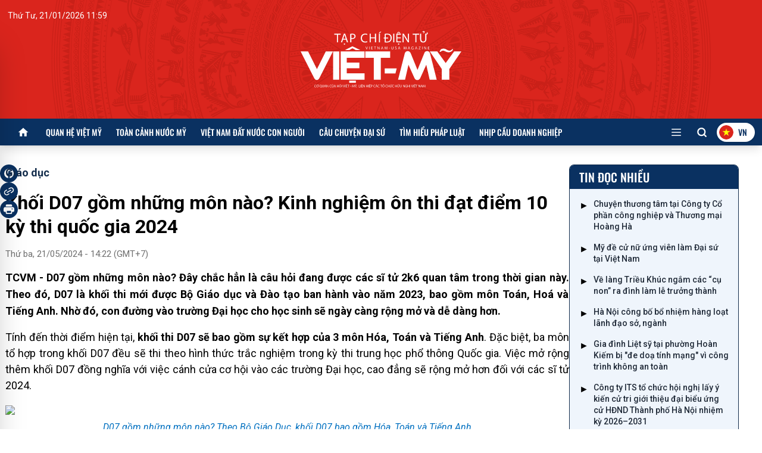

--- FILE ---
content_type: text/html; charset=utf-8
request_url: https://vietmy.net.vn/viet-nam-dat-nuoc-con-nguoi/giao-duc/khoi-d07-gom-nhung-mon-nao-kinh-nghiem-on-thi-dat-diem-10-ky-thi-quoc-gia-2024-495121.html
body_size: 42264
content:
<!DOCTYPE html>
<html lang="vi">
  <head>
<title>Khối D07 gồm những môn nào? Kinh nghiệm ôn thi đạt điểm 10 kỳ thi quốc gia 2024</title>
<meta charset="utf-8">
<meta name="viewport" content="width=device-width, initial-scale=1.0">
  <meta name="robots" content="index, follow">
  <meta name="googlebot" content="index, follow, archive, snippet">
  <meta name="Googlebot-News" content="index, follow, archive, snippet">
<meta name="copyright" content="Copyright (c) by Tạp chí Việt Mỹ">
<meta name="author" content="Tạp chí Việt Mỹ">
<meta name="description" content="TCVM - D07 gồm những môn nào? Đây chắc hẳn là câu hỏi đang được các sĩ tử 2k6 quan tâm trong thời gian này. Theo đó, D07 là khối thi mới được Bộ Giáo dục và Đào tạo ban hành vào năm 2023, bao gồm môn Toán, Hoá và Tiếng Anh. Nhờ đó, con đường vào trường Đại học cho học sinh sẽ ngày càng rộng mở và dễ dàng hơn.">
<meta name="keywords" content="">
<meta name="news_keywords" content="">
<link rel="canonical" href="https://vietmy.net.vn/viet-nam-dat-nuoc-con-nguoi/giao-duc/khoi-d07-gom-nhung-mon-nao-kinh-nghiem-on-thi-dat-diem-10-ky-thi-quoc-gia-2024-495121.html">
<link rel="icon" href="/images/icon/favicon.ico" type="image/ico" sizes="16x16">

<meta property="og:title" content="Khối D07 gồm những môn nào? Kinh nghiệm ôn thi đạt điểm 10 kỳ thi quốc gia 2024">
<meta property="og:description" content="TCVM - D07 gồm những môn nào? Đây chắc hẳn là câu hỏi đang được các sĩ tử 2k6 quan tâm trong thời gian này. Theo đó, D07 là khối thi mới được Bộ Giáo dục và Đào tạo ban hành vào năm 2023, bao gồm môn Toán, Hoá và Tiếng Anh. Nhờ đó, con đường vào trường Đại học cho học sinh sẽ ngày càng rộng mở và dễ dàng hơn.">
<meta property="og:image" content="/images/logo-seo.png">
<meta property="og:image:secure_url" content="/images/logo-seo.png">
<meta property="og:type" content="article">
<meta property="og:url" content="https://vietmy.net.vn/viet-nam-dat-nuoc-con-nguoi/giao-duc/khoi-d07-gom-nhung-mon-nao-kinh-nghiem-on-thi-dat-diem-10-ky-thi-quoc-gia-2024-495121.html">
<meta property="og:site_name" content="Tạp chí Việt Mỹ">
<meta property="og:image:width" content="1200">
<meta property="og:image:height" content="630">
<meta property="og:image:alt" content="Khối D07 gồm những môn nào? Kinh nghiệm ôn thi đạt điểm 10 kỳ thi quốc gia 2024">
<meta name="image" content="/images/logo-seo.png">
<meta itemprop="image" content="/images/logo-seo.png">

<meta name="twitter:card" content="summary_large_image">
<meta name="twitter:title" content="Khối D07 gồm những môn nào? Kinh nghiệm ôn thi đạt điểm 10 kỳ thi quốc gia 2024">
<meta name="twitter:description" content="TCVM - D07 gồm những môn nào? Đây chắc hẳn là câu hỏi đang được các sĩ tử 2k6 quan tâm trong thời gian này. Theo đó, D07 là khối thi mới được Bộ Giáo dục và Đào tạo ban hành vào năm 2023, bao gồm môn Toán, Hoá và Tiếng Anh. Nhờ đó, con đường vào trường Đại học cho học sinh sẽ ngày càng rộng mở và dễ dàng hơn.">
<meta name="twitter:image" content="/images/logo-seo.png">


<meta name="csrf-token" content="mS5q5bCO-JGuiWlNkXexrInQ6cKIkdTS0Ujc">

    <link rel="stylesheet" type="text/css" href="/css/app.css?id=54987976f4c4945c92ab856ed5ce7e25">
 <link rel="stylesheet" href="/css/comment.css">
  <link rel="stylesheet" href="/css/editor.css?id=ff56fa95ec9f6ad880bfb9eb37919e2c"/>
  <script src="/js/hls.min.js?id=5678"></script>
    <script async src="https://www.googletagmanager.com/gtag/js?id=G-31Y4W77860"></script>
    <script type="text/javascript">
      window.dataLayer = window.dataLayer || [];
      function gtag() {
        dataLayer.push(arguments);
      }
      gtag('js', new Date());
      gtag('config', 'G-31Y4W77860');
    </script>
  </head>
  <body>

<div class="relative w-full bg-[url(/images/bg-header.svg)] bg-no-repeat bg-center bg-cover">
  <div>
    <div class="container-1 mx-auto h-[90px] sm:h-[199px] md:h-[199px] lg:h-[199px]">
      <div class="relative flex w-full h-full justify-center items-center">
        <p class="text-white text-sm absolute top-4 left-0">Thứ Tư, 21/01/2026 11:59</p>
        <a href="/" class="block">
          <img src="/images/logo.svg"
           alt="Tạp chí Việt Mỹ"
           class="w-[270px] h-auto"/>
        </a>
      </div>
    </div>
  </div>
</div>
<nav class="shadow-lg bg-[#0A3161] h-[45px] sticky z-50 top-0 left-0">
  <div class="container-1 mx-auto">
    <div class="flex items-center justify-between">
      <ul class="flex items-center h-full text-white uppercase oswald font-medium text-[14px] leading-[21px]">
        <li class="h-full">
          <a href="/"
               class="flex items-center h-[45px] px-4 hover:bg-white hover:text-[#0A3161] transition-colors duration-300 group "
               title="Trang chủ">
            <svg class="w-5 h-5" fill="currentColor"  viewBox="0 0 24 24">
              <path d="M10 20v-6h4v6h5v-8h3L12 3 2 12h3v8z"/>
            </svg>
          </a>
        </li>
            <li class="relative group">
              <a title="Quan hệ Việt Mỹ" href="/quan-he-viet-my" class="block px-3 py-3 item hover:bg-white hover:text-primary  text-white">Quan hệ Việt Mỹ</a>
                <ul class="absolute top-full left-0 shadow-3xl w-max bg-gray-200 hidden group-hover:block min-w-full">
                    <li class=" border-b border-gray-100  relative group">
                      <a title="Đối tác toàn diện" href="/quan-he-viet-my/doi-tac-toan-dien" class="text-primary text-sm block px-4 py-3 hover:text-primary hover:bg-white/50">Đối tác toàn diện</a>
                    </li>
                    <li class=" relative group">
                      <a title="Nhịp cầu Việt Mỹ" href="/quan-he-viet-my/nhip-cau-viet-my" class="text-primary text-sm block px-4 py-3 hover:text-primary hover:bg-white/50">Nhịp cầu Việt Mỹ</a>
                    </li>
                </ul>
            </li>
            <li class="relative group">
              <a title="Toàn cảnh nước Mỹ" href="/toan-canh-nuoc-my" class="block px-3 py-3 item hover:bg-white hover:text-primary  text-white">Toàn cảnh nước Mỹ</a>
            </li>
            <li class="relative group">
              <a title="Việt Nam đất nước con người" href="/viet-nam-dat-nuoc-con-nguoi" class="block px-3 py-3 item hover:bg-white hover:text-primary  text-white">Việt Nam đất nước con người</a>
                <ul class="absolute top-full left-0 shadow-3xl w-max bg-gray-200 hidden group-hover:block min-w-full">
                    <li class=" border-b border-gray-100  relative group">
                      <a title="Văn hóa" href="/viet-nam-dat-nuoc-con-nguoi/van-hoa" class="text-primary text-sm block px-4 py-3 hover:text-primary hover:bg-white/50">Văn hóa</a>
                    </li>
                    <li class=" border-b border-gray-100  relative group">
                      <a title="Giáo dục" href="/viet-nam-dat-nuoc-con-nguoi/giao-duc" class="text-primary text-sm block px-4 py-3 hover:text-primary hover:bg-white/50">Giáo dục</a>
                    </li>
                    <li class=" border-b border-gray-100  relative group">
                      <a title="Du lịch" href="/viet-nam-dat-nuoc-con-nguoi/du-lich" class="text-primary text-sm block px-4 py-3 hover:text-primary hover:bg-white/50">Du lịch</a>
                    </li>
                    <li class=" border-b border-gray-100  relative group">
                      <a title="Khoa học công nghệ" href="/viet-nam-dat-nuoc-con-nguoi/khoa-hoc-cong-nghe" class="text-primary text-sm block px-4 py-3 hover:text-primary hover:bg-white/50">Khoa học công nghệ</a>
                    </li>
                    <li class=" relative group">
                      <a title="Media" href="/video" class="text-primary text-sm block px-4 py-3 hover:text-primary hover:bg-white/50">Media</a>
                    </li>
                </ul>
            </li>
            <li class="relative group">
              <a title="Câu chuyện Đại sứ" href="/cau-chuyen-dai-su" class="block px-3 py-3 item hover:bg-white hover:text-primary  text-white">Câu chuyện Đại sứ</a>
            </li>
            <li class="relative group">
              <a title="Tìm hiểu pháp luật" href="/tim-hieu-phap-luat" class="block px-3 py-3 item hover:bg-white hover:text-primary  text-white">Tìm hiểu pháp luật</a>
            </li>
            <li class="relative group">
              <a title="Nhịp cầu doanh nghiệp" href="/nhip-cau-doanh-nghiep" class="block px-3 py-3 item hover:bg-white hover:text-primary  text-white">Nhịp cầu doanh nghiệp</a>
            </li>
      </ul>
      <div class="flex items-center">
        <div class="flex items-center px-2 cursor-pointer menu-icon">
          <span class="">
            <svg xmlns="http://www.w3.org/2000/svg" class="w-5 h-5" viewBox="0 0 20 20">
              <title>Bars-3 SVG Icon</title><path fill="#fff" fill-rule="evenodd" d="M2 4.75A.75.75 0 0 1 2.75 4h14.5a.75.75 0 0 1 0 1.5H2.75A.75.75 0 0 1 2 4.75ZM2 10a.75.75 0 0 1 .75-.75h14.5a.75.75 0 0 1 0 1.5H2.75A.75.75 0 0 1 2 10Zm0 5.25a.75.75 0 0 1 .75-.75h14.5a.75.75 0 0 1 0 1.5H2.75a.75.75 0 0 1-.75-.75Z" clip-rule="evenodd"/></svg>
          </span>
        </div>
        <div class="">
          <label for="for-search" class="cursor-pointer h-[45px] leading-9 px-4 flex items-center relative group ">
            <svg viewBox="0 0 24 24" fill="none" stroke-linecap="round" stroke-linejoin="round" class="w-[18px] h-[18px] stroke-white
            stroke-[3px]">
              <circle cx="11" cy="11" r="8"></circle>
              <line x1="21" y1="21" x2="16.65" y2="16.65"></line>
            </svg>
            <input type="checkbox" name="" id="for-search" class="hidden">
            <span class="h-0 overflow-hidden absolute top-full right-0 form-search transform duration-300">
              <form action="/tim-kiem" class="relative w-[200px]">
                <input
                    type="text"
                    name="q"
                    id="input-search"
                    class="w-full text-quicksand text-[13px] pl-2 pr-8 outline-none bg-[#fff] text-black"
                    placeholder=" Tìm kiếm "/>
                <button type="submit" class="absolute top-1/2 right-2 transform -translate-y-1/2">
                  <svg viewBox="0 0 24 24" fill="none" stroke-linecap="round" stroke-linejoin="round" class="w-[18px] h-[18px] stroke-[#122C4B]
            stroke-[3px]">
                    <circle cx="11" cy="11" r="8"></circle>
                    <line x1="21" y1="21" x2="16.65" y2="16.65"></line>
                  </svg>
                </button>
              </form>
            </span>
          </label>
        </div>
          <a href="https://en.vietmy.net.vn" id="languageToggle" class="flex items-center bg-white rounded-full pr-3 pl-1 py-1 shadow cursor-pointer hover:bg-gray-100 transition-colors duration-300 w-16">
            <img id="languageFlag" src="/images/Vn@2x.png" alt="Language Flag" class="w-6 h-6 rounded-full object-cover mr-2 flex-shrink-0"/>
            <span id="languageCode" class="text-[#0A3161] text-sm font-medium oswald w-6 text-center">VN</span>
          </a>

      </div>
    </div>
  </div>
</nav>

<div class="fixed top-0 left-0 w-screen h-screen bg-[rgba(0,0,0,.5)] z-[299] overlay-menu menu-icon hidden"></div>
<div class="fixed top-0 z-[300] left-0 w-[300px] h-screen bg-[#f7f7f7] transform -translate-x-full duration-300 bonus-list-menu">
  <div class="relative h-full z-30">
    <div class="h-[45px] px-4 flex justify-between items-center bg-primary">
      <p class="text-base font-semibold text-white">
 Tất cả chuyên mục </p>
        <span class="menu-icon cursor-pointer">
          <svg xmlns="http://www.w3.org/2000/svg" viewbox="0 -960 960 960" class="w-7 h-auto fill-white"><path d="M480-424 284-228q-11 11-28 11t-28-11q-11-11-11-28t11-28l196-196-196-196q-11-11-11-28t11-28q11-11 28-11t28 11l196 196 196-196q11-11 28-11t28 11q11 11 11 28t-11 28L536-480l196 196q11 11 11 28t-11
					28q-11 11-28 11t-28-11L480-424Z"/>
          </svg>
        </span>
      </div>
      <ul class="p-4 overflow-y-auto h-full scrollbar-hide shadow-2xl pb-12">
            <li class="relative px-2">
              <div class="pb-2 mb-2">
                <h3 title="Quan hệ Việt Mỹ">
                  <a href="/quan-he-viet-my" class="text-sm block font-bold hover:text-primary">Quan hệ Việt Mỹ</a>
                </h3>
                  <ul class="list-disc text-base pt-2 px-4">
                      <li>
                        <a href="/quan-he-viet-my/doi-tac-toan-dien" class="text-sm block mb-1 pb-1 font-medium text-[#333] hover:text-primary" title="Đối tác toàn diện">Đối tác toàn diện</a>
                      </li>
                      <li>
                        <a href="/quan-he-viet-my/nhip-cau-viet-my" class="text-sm block mb-1 pb-1 font-medium text-[#333] hover:text-primary" title="Nhịp cầu Việt Mỹ">Nhịp cầu Việt Mỹ</a>
                      </li>
                  </ul>
              </div>
            </li>
            <li class="relative px-2">
              <div class="pb-2 mb-2">
                <h3 title="Toàn cảnh nước Mỹ">
                  <a href="/toan-canh-nuoc-my" class="text-sm block font-bold hover:text-primary">Toàn cảnh nước Mỹ</a>
                </h3>
              </div>
            </li>
            <li class="relative px-2">
              <div class="pb-2 mb-2">
                <h3 title="Việt Nam đất nước con người">
                  <a href="/viet-nam-dat-nuoc-con-nguoi" class="text-sm block font-bold hover:text-primary">Việt Nam đất nước con người</a>
                </h3>
                  <ul class="list-disc text-base pt-2 px-4">
                      <li>
                        <a href="/viet-nam-dat-nuoc-con-nguoi/van-hoa" class="text-sm block mb-1 pb-1 font-medium text-[#333] hover:text-primary" title="Văn hóa">Văn hóa</a>
                      </li>
                      <li>
                        <a href="/viet-nam-dat-nuoc-con-nguoi/giao-duc" class="text-sm block mb-1 pb-1 font-medium text-[#333] hover:text-primary" title="Giáo dục">Giáo dục</a>
                      </li>
                      <li>
                        <a href="/viet-nam-dat-nuoc-con-nguoi/du-lich" class="text-sm block mb-1 pb-1 font-medium text-[#333] hover:text-primary" title="Du lịch">Du lịch</a>
                      </li>
                      <li>
                        <a href="/viet-nam-dat-nuoc-con-nguoi/khoa-hoc-cong-nghe" class="text-sm block mb-1 pb-1 font-medium text-[#333] hover:text-primary" title="Khoa học công nghệ">Khoa học công nghệ</a>
                      </li>
                      <li>
                        <a href="/video" class="text-sm block mb-1 pb-1 font-medium text-[#333] hover:text-primary" title="Media">Media</a>
                      </li>
                  </ul>
              </div>
            </li>
            <li class="relative px-2">
              <div class="pb-2 mb-2">
                <h3 title="Câu chuyện Đại sứ">
                  <a href="/cau-chuyen-dai-su" class="text-sm block font-bold hover:text-primary">Câu chuyện Đại sứ</a>
                </h3>
              </div>
            </li>
            <li class="relative px-2">
              <div class="pb-2 mb-2">
                <h3 title="Tìm hiểu pháp luật">
                  <a href="/tim-hieu-phap-luat" class="text-sm block font-bold hover:text-primary">Tìm hiểu pháp luật</a>
                </h3>
              </div>
            </li>
            <li class="relative px-2">
              <div class="pb-2 mb-2">
                <h3 title="Nhịp cầu doanh nghiệp">
                  <a href="/nhip-cau-doanh-nghiep" class="text-sm block font-bold hover:text-primary">Nhịp cầu doanh nghiệp</a>
                </h3>
              </div>
            </li>
      </ul>
    </div>
  </div>

    <main class="py-4">
  <section class="container mx-auto pt-4 relative">
    

    
    <div class="flex gap-8 relative">
      <div class="w-3/4 flex-shrink-0">
        <div class="float-left -ml-[50px] sticky top-[70px] left-0">
<div class="sticky top-16 -left-[50px] w-[30px] flex flex-col gap-2 self-start z-10">
   <!-- Facebook -->
  <a href="javascript:void(0)" rel="facebook" data-href="https://vietmy.net.vn/viet-nam-dat-nuoc-con-nguoi/giao-duc/khoi-d07-gom-nhung-mon-nao-kinh-nghiem-on-thi-dat-diem-10-ky-thi-quoc-gia-2024-495121.html"
     class="sendsocial w-[30px] mr-2 flex-shrink-0" title="Facebook" aria-label="facebook">
    <img src="/images/icon/icon-facebook.svg?id=f9471a55f44d3f5e6374f42ee23df9b1" class="w-[35px] h-auto" alt="Facebook">
  </a>

  <!-- Zalo -->
  

  <a href="javascript:void(0)" class="sendclipboard block relative" data-href="https://vietmy.net.vn/viet-nam-dat-nuoc-con-nguoi/giao-duc/khoi-d07-gom-nhung-mon-nao-kinh-nghiem-on-thi-dat-diem-10-ky-thi-quoc-gia-2024-495121.html">
    <img src="/images/icon/icon-link.svg?id=52f4b4fd8fabe5c422bbf1a936828445" alt="Link Icon" class="w-full h-auto">
    <span class="hidden copied px-2 py-1 rounded border-2 border-gray-200 w-auto whitespace-nowrap absolute top-1/2 transform -translate-y-1/2 left-[50px] text-sm bg-white z-50">Đã copy!</span>
  </a>

  

    
    <div class= "block cursor-pointer" onclick="printExternal(`/print/khoi-d07-gom-nhung-mon-nao-kinh-nghiem-on-thi-dat-diem-10-ky-thi-quoc-gia-2024-445EE9068.html`)">
      <img src="/images/icon/icon-print.svg?id=25757fb4d0a2102176454f4f1e0c38a4" alt="Print Icon" class="w-full h-auto">
    </div>
</div>

<script>
  window.printExternal = (url) => {
    let printWindow = window.open(url, 'Print', 'left=200, top=200, width=950, height=500, toolbar=0, resizable=0');
  }
</script>        </div>
<div class="mb-4 font-semibold flex flex-wrap items-center w-full relative">
	<h1 class="text-lg text-primary"><a href="/viet-nam-dat-nuoc-con-nguoi/giao-duc" title="Giáo dục">Giáo dục</a></h1>
</div>
        <h3 class="text-[32px] leading-[40px] font-bold mb-4 roboto">Khối D07 gồm những môn nào? Kinh nghiệm ôn thi đạt điểm 10 kỳ thi quốc gia 2024</h3>
        <div class="flex justify-between items-center mb-4">
          <p class="text-[15px] leading-[20px] text-[#707070]">
            Thứ ba, 21/05/2024 - 14:22 (GMT+7)
					</p>
        </div>
        <p class="text-lg text-justify font-semibold mb-4">TCVM - D07 gồm những môn nào? Đây chắc hẳn là câu hỏi đang được các sĩ tử 2k6 quan tâm trong thời gian này. Theo đó, D07 là khối thi mới được Bộ Giáo dục và Đào tạo ban hành vào năm 2023, bao gồm môn Toán, Hoá và Tiếng Anh. Nhờ đó, con đường vào trường Đại học cho học sinh sẽ ngày càng rộng mở và dễ dàng hơn.</p>

				<div id="editor-detail" class="mb-4">
					<p>Tính đến thời điểm hiện tại, <strong>khối thi D07 sẽ bao gồm sự kết hợp của 3 môn Hóa, Toán và Tiếng Anh</strong>. Đặc biệt, ba môn tổ hợp trong khối D07 đều sẽ thi theo hình thức trắc nghiệm trong kỳ thi trung học phổ thông Quốc gia. Việc mở rộng thêm khối D07 đồng nghĩa với việc cánh cửa cơ hội vào các trường Đại học, cao đẳng sẽ rộng mở hơn đối với các sĩ tử 2024.</p><div class="editor-image-wrapper editor-float-none editor-w-100"><div class="editor-image-content"><img src="https://image.vietmy.net.vn/public/404.png"></div><div class="editor-image-caption tiptap-input" id=""><p>D07 gồm những môn nào? Theo Bộ Giáo Dục, khối D07 bao gồm Hóa, Toán và Tiếng Anh</p></div></div><p>Bên cạnh việc tìm hiểu khối <strong>D07 gồm những môn nào</strong>, bạn cũng cần quan tâm khối thi này phù hợp với ngành nghề nào trong tương lai. Hiện nay, khối thi D07 bao gồm nhiều nhóm ngành khác nhau từ Tự nhiên Môi trường đến Kinh tế và Xã hội. Cụ thể:</p><p>Vì khối thi D07 có nhiều môn đặc trưng của lĩnh vực kinh tế như Toán, Hóa nên sẽ bao gồm nhiều chuyên ngành để thí sinh lựa chọn như:</p><p>Với những ai yêu thích lĩnh vực khai thác, sản xuất, chế biến thủy sản thì khối D07 là sự lựa chọn phù hợp. Dù không phải là chuyên ngành của khối D07 nhưng vẫn có một số trường Đại học xét tuyển. Một số chuyên ngành sản xuất và chế biến bạn có thể tham khảo bao gồm:</p><div class="editor-image-wrapper editor-float-none editor-w-100"><div class="editor-image-content"><img src="https://image.vietmy.net.vn/public/404.png"></div><div class="editor-image-caption tiptap-input" id=""><p>Khối D07 có xét tuyển các chuyên ngành thuộc nhóm sản xuất và chế biến</p></div></div><p>Phải thừa nhận rằng, khối thi D07 mang đến nhiều lựa chọn đa dạng cho các học sinh khi tìm kiếm chuyên ngành phù hợp. Nếu bạn tự tin mình là người có đầu óc nhạy bén và yêu thích làm việc với nhiều loại máy móc thì có thể tìm hiểu về các chuyên ngành sau ở nhóm kỹ thuật như:</p><p>Như đã biết khi tìm hiểu <strong>D07 gồm những môn nào</strong>, bạn cũng có thể nhận thấy rằng khối thi này sẽ thiên hướng nhiều về các môn tự nhiên. Do đó, nếu muốn làm việc tại các viện nghiên cứu hoặc muốn trở thành nhà khoa học, bạn có thể chọn khối D07 và một trong các chuyên ngành sau:</p><p>Khối D07 không có nhiều chuyên ngành để thí sinh lựa chọn ở nhóm khoa học xã hội và nhân văn. Tuy nhiên, nếu bạn thích tìm hiểu văn hóa, ngôn ngữ nước ngoài, bạn có thể tìm hiểu một số chuyên ngành xã hội như:</p><p>Hiện nay, công nghệ thông tin được xem là lĩnh vực nghiên cứu có nhiều tiềm năng phát triển trong tương lai. Đây là nhóm ngành vô cùng thích hợp cho các bạn nam thi khối D07 thích tìm hiểu về công nghệ. Theo đó, khối thi D07 có thể được xét tuyển vào các chuyên ngành thuộc những lĩnh vực sau đây:</p><div class="editor-image-wrapper editor-float-none editor-w-100"><div class="editor-image-content"><img src="https://image.vietmy.net.vn/public/404.png"></div><div class="editor-image-caption tiptap-input" id=""><p>Công nghệ thông tin là chuyên ngành siêu hot có xét tuyển theo khối D07</p></div></div><p>Nhiều học sinh đang hướng tới khối D07 bởi nhiều chuyên ngành đang thịnh hành thuộc lĩnh vực xây dựng và kiến trúc có xét tuyển khối thi này, điển hình như:</p><p>Nhiều bạn đã biết được <strong>D07 gồm những môn nào</strong> sẽ rất bất ngờ nếu thấy rằng khối thi này vẫn có xét tuyển nhóm ngành sư phạm và giáo dục. Theo đó, những bạn lựa chọn khối D07 để xét tuyển vẫn có thể trở thành giáo viên các môn khoa học với kĩ năng truyền đạt cho học sinh vô cùng hiệu quả.</p><p>Ngoài các chuyên ngành được kể trên, những người đăng ký khối thi D07 còn có cơ hội tuyển sinh vào nhiều chuyên ngành cực hot như:</p><p>Bạn nên tìm hiểu thêm những trường Đại học đang xét tuyển sau khi biết được khối thi <strong>D07 gồm những môn nào </strong>để có thể cân nhắc và đưa ra sự lựa chọn phù hợp nhất:</p><div class="editor-image-wrapper editor-float-none editor-w-100"><div class="editor-image-content"><img src="https://image.vietmy.net.vn/public/404.png"></div><div class="editor-image-caption tiptap-input" id=""><p>D07 gồm những môn nào? Những trường Đại học Việt Nam hàng đầu có xét tuyển khối D07</p></div></div><p><strong>Danh sách trường Đại học xét tuyển khối D07 ở miền Bắc:</strong></p><p><strong>Những trường Đại học xét tuyển khối D07 ở miền Trung:</strong></p><p><strong>Các trường Đại học ở miền Nam xét tuyển khối D07:</strong></p><p>Sau khi tìm hiểu về <strong>D07 gồm những môn nào</strong> cũng như những nhóm ngành xét tuyển, các bạn cũng nên lưu lại kinh nghiệm ôn thi cho từng môn thi trong khối thi này như sau:</p><div class="editor-image-wrapper editor-float-none editor-w-100"><div class="editor-image-content"><img src="https://image.vietmy.net.vn/public/404.png"></div><div class="editor-image-caption tiptap-input" id=""><p>Nắm vững kiến thức cũng như mẹo làm trắc nghiệm môn Toán nhanh nhất</p></div></div><div class="editor-image-wrapper editor-float-none editor-w-100"><div class="editor-image-content"><img src="https://image.vietmy.net.vn/public/404.png"></div><div class="editor-image-caption tiptap-input" id=""><p>Kiên trì ôn tập ngữ pháp và bổ sung nhiều từ vựng tiếng Anh</p></div></div><p>Không chỉ biết mỗi <em><strong>D07 gồm những môn nào </strong></em>là đủ, bạn cũng khám phá mức độ từ dễ đến khó của các môn trong kỳ thi THPT. Theo đó, độ khó của từng môn sẽ khác nhau theo từng năm. Thông thường, sĩ tử nên đánh giá sơ bộ từ năm trước để làm nền tảng chuẩn bị cho năm nay. Cụ thể:</p><p>Sau khi đã hiểu rõ khối <em><strong>D07 gồm những môn nào</strong></em>, các sĩ tử cũng cần biết cách chọn ngành, trường Đại học phù hợp với điều kiện và năng lực học tập của mình. Để chọn được trường Đại học, chuyên ngành phù hợp, sinh viên nên tham khảo quy chế tuyển sinh khối D07 và chuẩn bị thật tốt cho kỳ thi tuyển sinh vào năm 2024.</p><div class="editor-image-wrapper editor-float-none editor-w-100"><div class="editor-image-content"><img src="https://image.vietmy.net.vn/public/404.png"></div><div class="editor-image-caption tiptap-input" id=""><p>Chọn chuyên ngành và trường Đại học thường sẽ phụ thuộc vào nhiều yếu tố khác nhau</p></div></div><p>Sau khi hiểu rõ<em><strong> D07 gồm những môn nào</strong></em>, bạn cũng nên tham khảo thêm một số ngành học thuộc khối D07 được thị trường tuyển dụng nhiều nhất hiện nay để đưa ra định hướng bản thân phát triển phù hợp.</p><p>Công nghệ thông tin là một trong những ngành đào tạo mũi nhọn, đóng vai trò quan trọng trong sự phát triển hiện nay. Chuyên ngành này đào tạo sinh viên trở thành chuyên gia máy tính và phần mềm để chuyển đổi dữ liệu dưới nhiều dạng khác nhau.</p><p>Công nghệ sinh học đào tạo nguồn nhân lực chuyên nghiên cứu sinh học và ứng dụng công nghệ vào thực tiễn xã hội. Khi học chuyên ngành này, sinh viên sẽ được trang bị kiến ​​thức về sinh học phân tử, kỹ thuật di truyền và ứng dụng vào sản xuất trong nhiều lĩnh vực khác nhau.</p><div class="editor-image-wrapper editor-float-none editor-w-100"><div class="editor-image-content"><img src="https://image.vietmy.net.vn/public/404.png"></div><div class="editor-image-caption tiptap-input" id=""><p>Công nghệ Sinh học là một trong những công việc được nhiều bạn trẻ săn đón nhất hiện nay</p></div></div><p>Kinh tế quốc tế chuyên đào tạo sinh viên về các hoạt động kinh tế toàn cầu, vận dụng các nguyên tắc kinh doanh trong môi trường quốc tế. Lĩnh vực nghiên cứu này liên quan đến thương mại, đầu tư, chính sách tiền tệ, cộng đồng kinh tế và các hiệp định kinh doanh quốc tế.</p><p>Thương mại điện tử chuyên đào tạo về ứng dụng công nghệ thông tin và truyền thông trong quy trình kinh doanh trực tuyến. Chuyên ngành này trang bị cho người học những kiến ​​thức kinh doanh, sàn giao dịch điện tử, quan hệ công chúng,...</p><p>Qua đó, hy vọng các sĩ tử đã biết được <em><strong>D07 gồm những môn nào</strong></em> cũng như những thông tin hữu ích nhất của khối thi này. Bên cạnh đó, các bạn cũng nên thường xuyên luyện tập các môn khối D07 để chuẩn bị thật tốt cho bản thân trước khi bước vào kỳ thi Trung học phổ thông Quốc gia chính thức.</p>
				</div>
        <p class="text-sapo font-bold text-sm text-right mb-9">ctv08</p>
        <div class="flex justify-end items-center mb-4"></div>
        <div class="mb-6">
<div class="mb-4 flex flex-wrap gap-2">
	<p class="text-[15px] font-bold uppercase text-black">Tag (S):</p>
</div>
        </div>
        
         <div id="comment-app" data-slug="khoi-d07-gom-nhung-mon-nao-kinh-nghiem-on-thi-dat-diem-10-ky-thi-quoc-gia-2024-445EE9068" data-lang=vi></div>
<div class="oswald font-medium text-[#0A3161] w-fit text-[18px] leading-[24px] uppercase border-b-[3px] border-[#DA251D] mb-4 pb-1">
 tin mới cập nhật </div>
<div class="grid grid-cols-2 gap-4 mb-[60px]">
    <div class="flex items-center flex-1 w-full">
      <a href="/dai-hoi-dang-xiv-buoc-vao-ngay-lam-viec-thu-ba-7fb6925dd.html" class="flex flex-[5]" title="Đại hội Đảng XIV bước vào ngày làm việc thứ ba">
        <!-- Ảnh -->
        <div class="flex-[2] aspect-[3/2] mr-3 flex-shrink-0 rounded-lg overflow-hidden">
          <img src="https://image.vietmy.net.vn/public/uploads/2026/01/21/697032a20dc2e767fb6925dc.jpg?w=300&amp;h=200" alt="Đại hội Đảng XIV bước vào ngày làm việc thứ ba" class="thumbnail" onerror="this.src='/images/default-thumbnail.png'"/>
        </div>
        <!-- Title -->
        <div class="flex-[3] flex items-start">
          <h3 class="roboto font-semibold text-[16px] leading-[21px] tracking-[0px] text-left line-clamp-4">
            Đại hội Đảng XIV bước vào ngày làm việc thứ ba
          </h3>
        </div>
      </a>
    </div>
    <div class="flex items-center flex-1 w-full">
      <a href="/hoan-thien-khung-phap-ly-ve-tai-nguyen-nuoc-siet-chat-dieu-kien-cap-phep-khai-thac-7fb692584.html" class="flex flex-[5]" title="Hoàn thiện khung pháp lý về tài nguyên nước, siết chặt điều kiện cấp phép khai thác">
        <!-- Ảnh -->
        <div class="flex-[2] aspect-[3/2] mr-3 flex-shrink-0 rounded-lg overflow-hidden">
          <img src="https://image.vietmy.net.vn/public/uploads/2026/01/20/696f0a520dc2e767fb69257e.jpg?w=300&amp;h=200" alt="Hoàn thiện khung pháp lý về tài nguyên nước, siết chặt điều kiện cấp phép khai thác" class="thumbnail" onerror="this.src='/images/default-thumbnail.png'"/>
        </div>
        <!-- Title -->
        <div class="flex-[3] flex items-start">
          <h3 class="roboto font-semibold text-[16px] leading-[21px] tracking-[0px] text-left line-clamp-4">
            Hoàn thiện khung pháp lý về tài nguyên nước, siết chặt điều kiện cấp phép khai thác
          </h3>
        </div>
      </a>
    </div>
    <div class="flex items-center flex-1 w-full">
      <a href="/dai-hoi-xiv-cua-dang-ket-tinh-tri-tue-y-chi-tu-luc-tu-cuong-cua-dan-toc-7fb692590.html" class="flex flex-[5]" title="Đại hội XIV của Đảng: Kết tinh trí tuệ, ý chí tự lực, tự cường của dân tộc">
        <!-- Ảnh -->
        <div class="flex-[2] aspect-[3/2] mr-3 flex-shrink-0 rounded-lg overflow-hidden">
          <img src="https://image.vietmy.net.vn/public/uploads/2026/01/20/696f81420dc2e767fb69258f.jpg?w=300&amp;h=200" alt="Đại hội XIV của Đảng: Kết tinh trí tuệ, ý chí tự lực, tự cường của dân tộc" class="thumbnail" onerror="this.src='/images/default-thumbnail.png'"/>
        </div>
        <!-- Title -->
        <div class="flex-[3] flex items-start">
          <h3 class="roboto font-semibold text-[16px] leading-[21px] tracking-[0px] text-left line-clamp-4">
            Đại hội XIV của Đảng: Kết tinh trí tuệ, ý chí tự lực, tự cường của dân tộc
          </h3>
        </div>
      </a>
    </div>
    <div class="flex items-center flex-1 w-full">
      <a href="/thong-cao-bao-chi-phien-khai-mac-dai-hoi-dai-bieu-toan-quoc-lan-thu-xiv-cua-dang-7fb69259c.html" class="flex flex-[5]" title="Thông cáo báo chí: Phiên khai mạc Đại hội đại biểu toàn quốc lần thứ XIV của Đảng">
        <!-- Ảnh -->
        <div class="flex-[2] aspect-[3/2] mr-3 flex-shrink-0 rounded-lg overflow-hidden">
          <img src="https://image.vietmy.net.vn/public/uploads/2026/01/20/696f82e80dc2e767fb69259b.png?w=300&amp;h=200" alt="Thông cáo báo chí: Phiên khai mạc Đại hội đại biểu toàn quốc lần thứ XIV của Đảng" class="thumbnail" onerror="this.src='/images/default-thumbnail.png'"/>
        </div>
        <!-- Title -->
        <div class="flex-[3] flex items-start">
          <h3 class="roboto font-semibold text-[16px] leading-[21px] tracking-[0px] text-left line-clamp-4">
            Thông cáo báo chí: Phiên khai mạc Đại hội đại biểu toàn quốc lần thứ XIV của Đảng
          </h3>
        </div>
      </a>
    </div>
</div>
      </div>

      <div class="w-1/4">
        <div class="flex flex-col gap-8">
            <div class="rounded-lg overflow-hidden border border-[#122C4B] w-[285px] h-fit bg-[#EFF5FC]" >
    
    <div class="bg-[#0A3161] text-white font-bold text-xl py-3 px-4 flex items-center h-[40px] ">
      <span class="oswald font-medium text-[20px] leading-[32px] uppercase">  TIN ĐỌC NHIỀU </span>
    </div>

    
    <div class="p-4 space-y-4 ">
        <div class="flex items-start">
          <div class="w-fit flex-shrink-0 mr-2">
              ►
            </div>
          <a href="/chuyen-thuong-tam-tai-cong-ty-co-phan-cong-nghiep-va-thuong-mai-hoang-ha-7fb69212a.html" class="block group" title="Chuyện thương tâm tại Công ty Cổ phần công nghiệp và Thương mại Hoàng Hà">
            <h3 class="roboto font-medium text-gray-800 text-[14px] leading-[19px]">
              Chuyện thương tâm tại Công ty Cổ phần công nghiệp và Thương mại Hoàng Hà
            </h3>
          </a>
        </div>
        <div class="flex items-start">
          <div class="w-fit flex-shrink-0 mr-2">
              ►
            </div>
          <a href="/my-de-cu-nu-ung-vien-lam-dai-su-tai-viet-nam-7fb69227c.html" class="block group" title="Mỹ đề cử nữ ứng viên làm Đại sứ tại Việt Nam">
            <h3 class="roboto font-medium text-gray-800 text-[14px] leading-[19px]">
              Mỹ đề cử nữ ứng viên làm Đại sứ tại Việt Nam
            </h3>
          </a>
        </div>
        <div class="flex items-start">
          <div class="w-fit flex-shrink-0 mr-2">
              ►
            </div>
          <a href="/ve-lang-trieu-khuc-ngam-cac-cu-non-ra-dinh-lam-le-truong-thanh-7fb692213.html" class="block group" title="Về làng Triều Khúc ngắm các “cụ non” ra đình làm lễ trưởng thành">
            <h3 class="roboto font-medium text-gray-800 text-[14px] leading-[19px]">
              Về làng Triều Khúc ngắm các “cụ non” ra đình làm lễ trưởng thành
            </h3>
          </a>
        </div>
        <div class="flex items-start">
          <div class="w-fit flex-shrink-0 mr-2">
              ►
            </div>
          <a href="/ha-noi-cong-bo-bo-nhiem-hang-loat-lanh-dao-so-nganh-7fb6922b4.html" class="block group" title="Hà Nội công bố bổ nhiệm hàng loạt lãnh đạo sở, ngành">
            <h3 class="roboto font-medium text-gray-800 text-[14px] leading-[19px]">
              Hà Nội công bố bổ nhiệm hàng loạt lãnh đạo sở, ngành
            </h3>
          </a>
        </div>
        <div class="flex items-start">
          <div class="w-fit flex-shrink-0 mr-2">
              ►
            </div>
          <a href="/gia-dinh-liet-sy-tai-phuong-hoan-kiem-bi-de-doa-tinh-mang-vi-cong-trinh-khong-an-toan-7fb6921a3.html" class="block group" title="Gia đình Liệt sỹ tại phường Hoàn Kiếm bị &quot;đe doạ tính mạng&quot; vì công trình không an toàn">
            <h3 class="roboto font-medium text-gray-800 text-[14px] leading-[19px]">
              Gia đình Liệt sỹ tại phường Hoàn Kiếm bị &quot;đe doạ tính mạng&quot; vì công trình không an toàn
            </h3>
          </a>
        </div>
        <div class="flex items-start">
          <div class="w-fit flex-shrink-0 mr-2">
              ►
            </div>
          <a href="/cong-ty-its-to-chuc-hoi-nghi-lay-y-kien-cu-tri-gioi-thieu-dai-bieu-ung-cu-hdnd-thanh-pho-ha-noi-nhiem-ky-20262031-7fb692227.html" class="block group" title="Công ty ITS tổ chức hội nghị lấy ý kiến cử tri giới thiệu đại biểu ứng cử HĐND Thành phố Hà Nội nhiệm kỳ 2026–2031">
            <h3 class="roboto font-medium text-gray-800 text-[14px] leading-[19px]">
              Công ty ITS tổ chức hội nghị lấy ý kiến cử tri giới thiệu đại biểu ứng cử HĐND Thành phố Hà Nội nhiệm kỳ 2026–2031
            </h3>
          </a>
        </div>
        <div class="flex items-start">
          <div class="w-fit flex-shrink-0 mr-2">
              ►
            </div>
          <a href="/ong-truong-quoc-huy-xin-thoi-chuc-bi-thu-tinh-uy-phu-tho-7fb692108.html" class="block group" title="Ông Trương Quốc Huy xin thôi chức Bí thư Tỉnh ủy Phú Thọ">
            <h3 class="roboto font-medium text-gray-800 text-[14px] leading-[19px]">
              Ông Trương Quốc Huy xin thôi chức Bí thư Tỉnh ủy Phú Thọ
            </h3>
          </a>
        </div>
    </div>
  </div>

        </div>
        <div id="weather-exchange"></div>
      </div>
    </div>
  </section>
    </main>
<footer class="relative w-full overflow-hidden text-white h-[242px]">
  <img src="/images/bg-footer.png" alt="Footer Background" class="absolute inset-0 w-full h-full object-cover"/>
  <div class=""></div>

  <div class="relative container mx-auto ">
    <div class="flex flex-row justify-between gap-[70px] ">
      <div class=" flex mt-[72px] flex-col items-center text-center">
        <a href="/" title="Tạp chí điện tử Việt Mỹ" class="">
          <img src="/images/logo.svg" alt="Tạp chí điện tử Việt Mỹ" class="w-[282px] h-auto">
        </a>
      </div>

        <div class="flex flex-col text-sm w-[525px] mt-[35px] gap-0.5 roboto">
          <p>
            <span class="font-bold ">Tạp chí điện tử Việt - Mỹ</span>, e-ISSN 3030-4865
				</p>
          <p>
            <span class="font-bold">Cơ quan chủ quản:</span> Hội Việt - Mỹ
				</p>
          <p>
            <span class="font-bold">Tổng biên tập:</span> Nhà báo Nguyễn Hải Giang
				</p>
          <p>
            <span class="font-bold">Phó Tổng biên tập:</span> Nhà báo Đào Ngọc Tước
				</p>
          <p>
            <span class="font-bold">Tòa soạn:</span> 105A Quán Thánh, Ba Đình, Hà Nội
				</p>
          <p>
            <span class="font-bold">Văn phòng liên lạc:</span> H15B, Flower Village, 14 Thụy Khuê, Ba Đình, Hà Nội
				</p>
          <p>
            <span class="font-bold">Số điện thoại:</span> 0965972992
				</p>
          <p>
            <span class="font-bold">Thư điện tử:</span> vietmytapchi@gmail.com
				</p>
        </div>

        <div class="flex flex-col text-sm w-[285px] mt-[35px] roboto gap-4">
          <p class="">Giấy phép hoạt động số: 261/GP-BTTTT của <br class="hidden lg:block"> Bộ TT-TT cấp ngày 19/06/2020</p>
          <p class="">Bản quyền thuộc về Tạp chí Việt - Mỹ</p>
          <p>Không sao chép dưới mọi hình thức khi chưa có sự đồng ý của Tạp chí Việt - Mỹ</p>
        </div>
    </div>
  </div>
</footer>  <script type="text/javascript">
    let layout = ""
    let idArticle = "68ff6f5aacbbeda647dde32a"
  </script>
  <script type="text/javascript" src="/js/desktop/article.js?id=0104559af7cab8570c790db078bea8a0"></script>
  <script type="text/javascript" src="/js/desktop/count-view.js?id=cb030e139d12767be4e9ad20696387c4"></script>
  <script src="/js/desktop/loadmore-new.js?id=114f20439024f93f7edac7039cc50d92"></script>
  </script>
  <script src="/js/desktop/share-social.js?id=6c0a8663f8540c63a3dedb1a69b4eeff"></script>
  <script type="module" src="/js/comment.js"></script>
    <script type="text/javascript" src="/js/desktop/app.js?id=57d51cef336da409f129f42961845f9f"></script>
  </body>
</html>

--- FILE ---
content_type: image/svg+xml
request_url: https://vietmy.net.vn/images/icon/icon-facebook.svg?id=f9471a55f44d3f5e6374f42ee23df9b1
body_size: 923
content:
<svg xmlns="http://www.w3.org/2000/svg" xmlns:xlink="http://www.w3.org/1999/xlink" width="30" height="30" viewBox="0 0 30 30">
  <defs>
    <clipPath id="clip-path">
      <rect id="Rectangle_781" data-name="Rectangle 781" width="16" height="16" transform="translate(1471 18)" fill="#fff"/>
    </clipPath>
  </defs>
  <g id="Group_3" data-name="Group 3" transform="translate(-783 -303)">
    <path id="Path_25" data-name="Path 25" d="M15,0A15,15,0,1,1,0,15,15,15,0,0,1,15,0Z" transform="translate(783 303)" fill="#0A3161"/>
    <g id="Mask_Group_14" data-name="Mask Group 14" transform="translate(-681 292)" clip-path="url(#clip-path)">
      <g id="Facebook-f_Logo-Blue-Logo.wine" transform="translate(1471 18)">
        <path id="Path_251" data-name="Path 251" d="M16,8a8,8,0,1,0-9.25,7.9V10.31H4.719V8H6.75V6.238A2.823,2.823,0,0,1,9.772,3.125a12.3,12.3,0,0,1,1.791.156V5.25H10.554A1.156,1.156,0,0,0,9.25,6.5V8h2.219l-.355,2.312H9.25V15.9A8,8,0,0,0,16,8" fill="#fff"/>
      </g>
    </g>
  </g>
</svg>


--- FILE ---
content_type: image/svg+xml
request_url: https://vietmy.net.vn/images/logo.svg
body_size: 21507
content:
<svg xmlns="http://www.w3.org/2000/svg" width="271.312" height="96" viewBox="0 0 271.312 96">
  <g id="Logo-TapChi-03" transform="translate(0 0)">
    <path id="Path_18123" data-name="Path 18123" d="M65.628,195.817a2.613,2.613,0,0,1-1.071.191,1.9,1.9,0,0,1-2.007-2.057,2,2,0,0,1,2.122-2.138,2.215,2.215,0,0,1,.966.181l-.126.428a1.931,1.931,0,0,0-.82-.171,1.51,1.51,0,0,0-1.584,1.675,1.478,1.478,0,0,0,1.564,1.635,2.035,2.035,0,0,0,.855-.171l.111.417Zm4.124-4.411a1.151,1.151,0,0,1,.111.493.513.513,0,0,1-.634.538,2.17,2.17,0,0,1,.473,1.433,1.905,1.905,0,0,1-1.886,2.143,1.885,1.885,0,0,1-1.826-2.062,1.933,1.933,0,0,1,1.886-2.138,2.134,2.134,0,0,1,.629.1,2.8,2.8,0,0,0,.669.216c.191,0,.272-.091.272-.267a.864.864,0,0,0-.1-.387l.412-.08Zm-.609,2.49c0-.81-.422-1.655-1.3-1.655s-1.308.815-1.3,1.695c-.005.855.463,1.645,1.3,1.645s1.3-.765,1.3-1.69Zm5.89,2.651c-.548-.146-1.086-.307-1.554-.473a.8.8,0,0,0-.246-.06,1.87,1.87,0,0,1-1.791-2.057,1.926,1.926,0,0,1,1.9-2.143,1.853,1.853,0,0,1,1.821,2.057A1.888,1.888,0,0,1,74,195.817v.025c.4.1.845.2,1.187.262l-.151.443ZM74.6,193.9c0-.815-.422-1.655-1.283-1.655s-1.323.82-1.313,1.7c-.005.865.473,1.64,1.293,1.64s1.308-.759,1.308-1.69Zm1.705-2.012v2.409c0,.91.4,1.3.946,1.3.6,0,.991-.4.991-1.3v-2.409h.533v2.369c0,1.247-.659,1.76-1.539,1.76-.835,0-1.459-.478-1.459-1.735v-2.394h.533Zm3.978,2.786-.422,1.278h-.543l1.383-4.064h.634l1.388,4.064H82.16l-.433-1.278Zm1.333-.412-.4-1.172c-.091-.267-.151-.508-.211-.744H81c-.06.241-.126.488-.206.734l-.4,1.177h1.222Zm1.64,1.69v-4.064h.573l1.3,2.057a11.207,11.207,0,0,1,.729,1.323h.01c-.05-.548-.06-1.041-.06-1.675v-1.7H86.3v4.064h-.533l-1.293-2.062a13.252,13.252,0,0,1-.759-1.358H83.7c.03.518.04,1.006.04,1.685v1.735h-.493Zm8.113-.131a2.613,2.613,0,0,1-1.071.191,1.9,1.9,0,0,1-2.007-2.057,2,2,0,0,1,2.122-2.138,2.215,2.215,0,0,1,.966.181l-.126.428a1.931,1.931,0,0,0-.82-.171,1.51,1.51,0,0,0-1.584,1.675,1.478,1.478,0,0,0,1.564,1.635,2.035,2.035,0,0,0,.855-.171l.111.417Zm1.122-3.933v2.409c0,.91.4,1.3.946,1.3.6,0,.991-.4.991-1.3v-2.409h.533v2.369c0,1.247-.659,1.76-1.539,1.76-.835,0-1.459-.478-1.459-1.735v-2.394H92.5Zm.835-.292c.1-.262.312-.307.312-.508a.181.181,0,0,0-.2-.186.417.417,0,0,0-.3.211l-.2-.121a.653.653,0,0,1,.6-.4.467.467,0,0,1,.5.433c0,.307-.272.372-.433.654Zm3.144,3.078-.422,1.278H95.5l1.383-4.064h.634l1.388,4.064h-.563l-.433-1.278Zm1.333-.412-.4-1.172c-.091-.267-.151-.508-.211-.744h-.01c-.06.241-.126.488-.206.734l-.4,1.177H97.8Zm3.526-2.374v1.7h1.967v-1.7h.533v4.064h-.533v-1.906h-1.967v1.906h-.523v-4.064Zm6.825,1.992a1.905,1.905,0,0,1-1.886,2.143,1.885,1.885,0,0,1-1.826-2.062,1.933,1.933,0,0,1,1.886-2.138,1.865,1.865,0,0,1,1.826,2.057Zm-3.154.065c0,.87.473,1.645,1.3,1.645s1.3-.764,1.3-1.69c0-.81-.422-1.655-1.3-1.655s-1.3.8-1.3,1.695Zm1.494-2.983.634.689h-.448l-.387-.417h-.01l-.382.417h-.433l.624-.689ZM106,196.733a.3.3,0,1,1,.3.307A.31.31,0,0,1,106,196.733Zm3.3-4.849v4.064h-.523v-4.064Zm2.892,4.064-1.328-4.064h.568l.634,2c.176.548.327,1.041.433,1.519h.01c.116-.473.282-.981.463-1.514l.689-2.007h.563l-1.454,4.064Zm2.942-4.064v4.064h-.523v-4.064Zm2.962,2.158h-1.579v1.464h1.76v.443H115.99v-4.064h2.2v.443h-1.67v1.283H118.1v.433Zm-.815-3.063.634.689h-.448l-.387-.417h-.01l-.382.417h-.433l.624-.689Zm-.438,5.754a.3.3,0,1,1,.3.307A.31.31,0,0,1,116.845,196.733Zm2.922-4.4h-1.237v-.448h3.008v.448h-1.242v3.621h-.533v-3.621Zm4.738,1.338v.392h-1.489v-.392Zm5.367.493c-.03-.568-.065-1.247-.06-1.755h-.02c-.141.478-.307.981-.513,1.544l-.719,1.972h-.4l-.659-1.936c-.191-.573-.357-1.1-.473-1.579h-.01c-.01.508-.04,1.187-.08,1.8l-.111,1.745h-.5l.282-4.064h.669l.694,1.967c.171.5.307.946.412,1.368h.02c.1-.412.246-.855.428-1.368l.724-1.967h.669l.251,4.064h-.513l-.1-1.786Zm2.268,1.786v-1.725l-1.283-2.339h.6l.573,1.122c.156.307.277.553.4.84h.01c.116-.267.251-.533.412-.84l.583-1.122h.6l-1.363,2.334v1.73h-.533Zm-.483-4.31c-.005-.367.151-.614.412-.614a.739.739,0,0,1,.362.121.616.616,0,0,0,.292.111c.091,0,.146-.04.161-.236h.277c.005.382-.126.583-.4.583a.785.785,0,0,1-.367-.116.7.7,0,0,0-.292-.116c-.091,0-.141.1-.156.267h-.282Zm1.786,5.055a8.771,8.771,0,0,0,.362-1.443l.593-.06a7.273,7.273,0,0,1-.573,1.464l-.382.035Zm4.21-4.808h.523v3.626h1.735v.443h-2.263v-4.064Zm3.315,0v4.064h-.523v-4.064Zm2.962,2.158H142.35v1.464h1.76v.443h-2.288v-4.064h2.2v.443h-1.67v1.283h1.579v.433Zm-.815-3.063.634.689H143.3l-.387-.417h-.01l-.382.417h-.433l.624-.689Zm1.62,4.969v-4.064h.573l1.3,2.057a11.2,11.2,0,0,1,.729,1.323h.01c-.05-.548-.06-1.041-.06-1.675v-1.7h.493v4.064h-.533l-1.293-2.062a13.247,13.247,0,0,1-.759-1.358h-.02c.03.518.04,1.006.04,1.685v1.735h-.493Zm5.794-4.064v1.7h1.967v-1.7h.533v4.064h-.533v-1.906h-1.967v1.906H150v-4.064Zm3.873,0v4.064h-.523v-4.064Zm2.962,2.158h-1.579v1.464h1.76v.443h-2.288v-4.064h2.2v.443h-1.67v1.283h1.579v.433Zm-.815-3.063.634.689h-.448l-.387-.417h-.01l-.382.417h-.433l.624-.689Zm-.433,5.754a.3.3,0,1,1,.3.307A.31.31,0,0,1,156.116,196.733Zm2.052-4.8a6.23,6.23,0,0,1,1.006-.08,1.681,1.681,0,0,1,1.142.337,1.1,1.1,0,0,1,.357.85,1.226,1.226,0,0,1-.312.87,1.678,1.678,0,0,1-1.242.448,1.816,1.816,0,0,1-.422-.035v1.63h-.523v-4.019Zm.523,1.962a1.78,1.78,0,0,0,.433.04c.634,0,1.021-.307,1.021-.87s-.382-.795-.961-.795a2.478,2.478,0,0,0-.493.04v1.579Zm6.825,1.926a2.613,2.613,0,0,1-1.071.191,1.9,1.9,0,0,1-2.007-2.057,2,2,0,0,1,2.122-2.138,2.215,2.215,0,0,1,.966.181l-.126.428a1.931,1.931,0,0,0-.82-.171A1.51,1.51,0,0,0,163,193.926a1.478,1.478,0,0,0,1.564,1.635,2.035,2.035,0,0,0,.855-.171l.111.417Zm1.257-1.147-.422,1.278h-.543l1.383-4.064h.634l1.388,4.064h-.563l-.433-1.278h-1.443Zm1.333-.412-.4-1.172c-.091-.267-.151-.508-.211-.744h-.01c-.06.241-.126.488-.206.734l-.4,1.177h1.222Zm.287-3.3-.764.7H167.2l.563-.7h.639Zm4.195,4.859a2.613,2.613,0,0,1-1.071.191,1.9,1.9,0,0,1-2.007-2.057,2,2,0,0,1,2.122-2.138,2.215,2.215,0,0,1,.966.181l-.126.428a1.931,1.931,0,0,0-.82-.171,1.51,1.51,0,0,0-1.584,1.675,1.478,1.478,0,0,0,1.564,1.635,2.035,2.035,0,0,0,.855-.171l.111.417Zm2.731-3.486h-1.237v-.448h3.008v.448h-1.242v3.621h-.533v-3.621Zm5.643,1.544a1.905,1.905,0,0,1-1.886,2.143,1.885,1.885,0,0,1-1.826-2.062,1.933,1.933,0,0,1,1.886-2.138,1.865,1.865,0,0,1,1.826,2.057Zm-3.154.065c0,.87.473,1.645,1.3,1.645s1.3-.764,1.3-1.69c0-.81-.422-1.655-1.3-1.655s-1.3.8-1.3,1.695Zm1.519-2.962.568.689h-.422l-.332-.422h-.01l-.332.422h-.412l.563-.689h.382Zm.463.347c.1-.246.312-.307.312-.5a.2.2,0,0,0-.206-.2c-.126,0-.231.121-.3.221l-.191-.116a.613.613,0,0,1,.573-.387.443.443,0,0,1,.478.422c0,.292-.262.352-.417.629l-.251-.07Zm6,4.491a2.613,2.613,0,0,1-1.071.191,1.9,1.9,0,0,1-2.007-2.057,2,2,0,0,1,2.122-2.138,2.215,2.215,0,0,1,.966.181l-.126.428a1.931,1.931,0,0,0-.82-.171,1.51,1.51,0,0,0-1.584,1.675,1.478,1.478,0,0,0,1.564,1.635,2.035,2.035,0,0,0,.855-.171l.111.417Zm1.122-3.933v1.7h1.967v-1.7h.533v4.064h-.533v-1.906h-1.967v1.906h-.523v-4.064Zm6.875-.654a1.07,1.07,0,0,1,.1.453.492.492,0,0,1-.543.513h-.091v2.057c0,1.247-.659,1.76-1.539,1.76-.835,0-1.459-.478-1.459-1.735v-2.394h.533v2.409c0,.91.4,1.3.946,1.3.6,0,.991-.4.991-1.3v-2.409h.478c.206,0,.277-.07.277-.231a.755.755,0,0,0-.1-.352l.4-.07Zm-1.132-.272-.764.7h-.433l.563-.7h.639Zm4.471,4.859a2.613,2.613,0,0,1-1.071.191,1.9,1.9,0,0,1-2.007-2.057,2,2,0,0,1,2.122-2.138,2.215,2.215,0,0,1,.966.181l-.126.428a1.931,1.931,0,0,0-.82-.171,1.51,1.51,0,0,0-1.584,1.675,1.478,1.478,0,0,0,1.564,1.635,2.035,2.035,0,0,0,.855-.171l.111.417Zm2.485-3.933v1.7h1.967v-1.7h.533v4.064h-.533v-1.906h-1.967v1.906h-.523v-4.064Zm6.87-.654a1.07,1.07,0,0,1,.1.453.492.492,0,0,1-.543.513h-.091v2.057c0,1.247-.659,1.76-1.539,1.76-.835,0-1.459-.478-1.459-1.735v-2.394h.533v2.409c0,.91.4,1.3.946,1.3.6,0,.991-.4.991-1.3v-2.409h.478c.206,0,.277-.07.277-.231a.756.756,0,0,0-.1-.352l.4-.07Zm-2.691.407c-.005-.367.151-.614.412-.614a.774.774,0,0,1,.362.121.622.622,0,0,0,.282.111c.1,0,.151-.04.171-.236h.277c.005.382-.126.583-.4.583a.822.822,0,0,1-.372-.116.668.668,0,0,0-.282-.116c-.1,0-.141.1-.156.267H203.8Zm3.722.246v2.409c0,.91.4,1.3.946,1.3.6,0,.991-.4.991-1.3v-2.409h.533v2.369c0,1.247-.659,1.76-1.539,1.76-.835,0-1.459-.478-1.459-1.735v-2.394h.533Zm4.678,4.064v-4.064h.573l1.3,2.057a11.206,11.206,0,0,1,.729,1.323h.01c-.05-.548-.06-1.041-.06-1.675v-1.7h.493v4.064H214.7l-1.293-2.062a13.253,13.253,0,0,1-.759-1.358h-.02c.03.518.04,1.006.04,1.685v1.735h-.493Zm7-.181a3.77,3.77,0,0,1-1.247.221,1.913,1.913,0,0,1-2.087-2.052,2.039,2.039,0,0,1,2.2-2.1,2.46,2.46,0,0,1,1.011.186l-.126.428a2.117,2.117,0,0,0-.9-.176,1.519,1.519,0,0,0-1.635,1.635,1.5,1.5,0,0,0,1.569,1.64,1.705,1.705,0,0,0,.7-.111v-1.212h-.825v-.422h1.338v1.957Zm1.272-3.883v1.7h1.967v-1.7h.533v4.064h-.533v-1.906h-1.967v1.906h-.523v-4.064Zm3.32,4.849a.306.306,0,0,1,.3-.3.3.3,0,0,1,.292.3.3.3,0,0,1-.292.307A.31.31,0,0,1,223.779,196.733Zm.553-4.849v4.064h-.523v-4.064Zm3.108,4.064-1.328-4.064h.568l.634,2c.176.548.327,1.041.433,1.519h.01c.116-.473.282-.981.463-1.514l.689-2.007h.563l-1.454,4.064h-.578Zm2.937-4.064v4.064h-.523v-4.064Zm2.962,2.158h-1.579v1.464h1.76v.443h-2.288v-4.064h2.2v.443h-1.67v1.283h1.579v.433Zm-.81-3.063.634.689h-.448l-.387-.417h-.01l-.382.417H231.5l.624-.689Zm-.438,5.754a.3.3,0,1,1,.3.307.31.31,0,0,1-.3-.307Zm2.827-4.4h-1.237v-.448h3.008v.448h-1.242v3.621h-.533v-3.621Zm3.526,3.616v-4.064h.573l1.3,2.057a11.208,11.208,0,0,1,.729,1.323h.01c-.05-.548-.06-1.041-.06-1.675v-1.7h.493v4.064h-.533l-1.293-2.062a13.247,13.247,0,0,1-.759-1.358h-.02c.03.518.04,1.006.04,1.685v1.735h-.493Zm4.567-1.278-.422,1.278h-.543l1.383-4.064h.634l1.388,4.064h-.563l-.433-1.278h-1.443Zm1.333-.412-.4-1.172c-.091-.267-.151-.508-.211-.744h-.01c-.06.241-.126.488-.206.734l-.4,1.177h1.222Zm5.07-.1c-.03-.568-.065-1.247-.06-1.755h-.02c-.141.478-.307.981-.513,1.544l-.719,1.972h-.4l-.659-1.936c-.191-.573-.357-1.1-.473-1.579h-.01c-.01.508-.04,1.187-.08,1.8l-.111,1.745h-.5l.282-4.064h.669l.694,1.967c.171.5.307.946.412,1.368h.02c.1-.412.246-.855.428-1.368l.724-1.967h.669l.251,4.064h-.513l-.1-1.786Z" transform="translate(-39.459 -101.039)" fill="#fff"/>
    <g id="Group_9199" data-name="Group 9199" transform="translate(56.754)">
      <path id="Path_18124" data-name="Path 18124" d="M133.906,23.629H129.48v-1.6h10.778v1.6h-4.446V36.586h-1.9V23.629Z" transform="translate(-129.48 -17.383)" fill="#fff"/>
      <path id="Path_18125" data-name="Path 18125" d="M155.225,32.009l-1.514,4.577H151.77l4.944-14.556h2.268l4.969,14.556h-2.007l-1.554-4.577h-5.16ZM160,30.54l-1.423-4.19c-.322-.951-.538-1.816-.754-2.656h-.04c-.216.865-.453,1.75-.734,2.636l-1.423,4.21h4.386Zm-1.167,8.877a1.082,1.082,0,1,1-2.163,0,1.092,1.092,0,0,1,1.1-1.1,1.054,1.054,0,0,1,1.056,1.1Z" transform="translate(-140.559 -17.383)" fill="#fff"/>
      <path id="Path_18126" data-name="Path 18126" d="M183.2,22.1a21.8,21.8,0,0,1,3.606-.282,6.006,6.006,0,0,1,4.084,1.207,3.907,3.907,0,0,1,1.272,3.043,4.318,4.318,0,0,1-1.122,3.108,6.037,6.037,0,0,1-4.446,1.6,6.336,6.336,0,0,1-1.514-.131v5.829H183.2V22.092Zm1.881,7.016a6.438,6.438,0,0,0,1.554.151c2.268,0,3.651-1.1,3.651-3.108s-1.363-2.852-3.435-2.852a7.93,7.93,0,0,0-1.77.151v5.658Z" transform="translate(-156.181 -17.278)" fill="#fff"/>
      <path id="Path_18127" data-name="Path 18127" d="M229.585,35.879a9.294,9.294,0,0,1-3.843.689c-4.1,0-7.192-2.59-7.192-7.363s3.088-7.645,7.6-7.645a7.761,7.761,0,0,1,3.455.649l-.453,1.534a6.837,6.837,0,0,0-2.937-.6c-3.41,0-5.678,2.183-5.678,6.005,0,3.561,2.052,5.854,5.593,5.854a7.533,7.533,0,0,0,3.068-.6l.387,1.489Z" transform="translate(-173.751 -17.149)" fill="#fff"/>
      <path id="Path_18128" data-name="Path 18128" d="M250.051,22.03v6.091h7.041V22.03h1.9V36.586h-1.9V29.76h-7.041v6.825H248.17V22.03Z" transform="translate(-188.474 -17.383)" fill="#fff"/>
      <path id="Path_18129" data-name="Path 18129" d="M283.05,15.46l-2.766,2.525H278.75l1.987-2.525h2.309Zm-2.228,3.3V33.32h-1.881V18.764Z" transform="translate(-203.673 -14.117)" fill="#fff"/>
      <path id="Path_18130" data-name="Path 18130" d="M295.155,28.274h1.791V22.012a23.946,23.946,0,0,1,3.993-.322c2.676,0,4.622.629,5.895,1.816a6.778,6.778,0,0,1,2.052,5.291,7.731,7.731,0,0,1-2.1,5.678c-1.363,1.358-3.626,2.1-6.433,2.1a31.256,31.256,0,0,1-3.415-.151V29.793H295.15V28.279Zm7.554,1.514h-3.888v5.186a15.369,15.369,0,0,0,1.881.086c4.059,0,6.222-2.223,6.222-6.242.02-3.475-1.921-5.613-5.895-5.613a10.485,10.485,0,0,0-2.2.2v4.879h3.888v1.514Z" transform="translate(-211.825 -17.214)" fill="#fff"/>
      <path id="Path_18131" data-name="Path 18131" d="M329.2,22.03V36.586H327.32V22.03Z" transform="translate(-227.814 -17.383)" fill="#fff"/>
      <path id="Path_18132" data-name="Path 18132" d="M345.124,26.56h-5.658v5.246h6.307V33.38H337.59V18.824h7.861V20.4h-5.98V25h5.658v1.554Zm-2.807-10.97,2.248,2.459h-1.574l-1.383-1.489h-.045l-1.383,1.489h-1.534l2.2-2.459h1.469Zm-1.816,20.6a1.1,1.1,0,0,1,1.081-1.081,1.06,1.06,0,0,1,1.036,1.081,1.06,1.06,0,1,1-2.117,0Z" transform="translate(-232.919 -14.182)" fill="#fff"/>
      <path id="Path_18133" data-name="Path 18133" d="M358.71,36.586V22.03h2.052l4.662,7.363a41.477,41.477,0,0,1,2.615,4.728l.045-.02c-.171-1.941-.216-3.717-.216-5.98V22.03h1.77V36.586h-1.9L363.116,29.2a46.235,46.235,0,0,1-2.721-4.859l-.065.02c.106,1.836.151,3.586.151,6.005v6.222Z" transform="translate(-243.416 -17.383)" fill="#fff"/>
      <path id="Path_18134" data-name="Path 18134" d="M397.2,23.629H392.77v-1.6h10.778v1.6H399.1V36.586h-1.9V23.629Z" transform="translate(-260.346 -17.383)" fill="#fff"/>
      <path id="Path_18135" data-name="Path 18135" d="M430.009,15.1a3.873,3.873,0,0,1,.367,1.62,1.766,1.766,0,0,1-1.941,1.836l-.322.02v7.343c0,4.471-2.354,6.307-5.507,6.307-2.983,0-5.226-1.705-5.226-6.222V17.432h1.9v8.616c0,3.259,1.449,4.642,3.39,4.642,2.158,0,3.541-1.423,3.541-4.642V17.432h1.705c.734,0,1-.262,1-.82a2.656,2.656,0,0,0-.347-1.252l1.449-.262Zm-7.429,1.3c.347-.93,1.122-1.1,1.122-1.816a.647.647,0,0,0-.714-.669,1.4,1.4,0,0,0-1.056.754l-.734-.433a2.317,2.317,0,0,1,2.138-1.449,1.663,1.663,0,0,1,1.791,1.554c0,1.1-.951,1.338-1.534,2.334l-1.016-.282Z" transform="translate(-272.578 -12.79)" fill="#fff"/>
    </g>
    <rect id="Rectangle_4277" data-name="Rectangle 4277" width="1.715" height="0.443" transform="translate(149.042 28.895)" fill="#fff"/>
    <g id="Group_9200" data-name="Group 9200" transform="translate(109.54 26.234)">
      <path id="Path_18136" data-name="Path 18136" d="M235.964,69.788,234.43,65.11h.659l.729,2.3c.2.634.367,1.2.5,1.75h.015a17.626,17.626,0,0,1,.533-1.74l.79-2.309h.644l-1.67,4.678h-.664Z" transform="translate(-234.43 -65.03)" fill="#fff"/>
      <rect id="Rectangle_4278" data-name="Rectangle 4278" width="0.609" height="4.678" transform="translate(6.146 0.08)" fill="#fff"/>
      <path id="Path_18137" data-name="Path 18137" d="M255.889,67.595h-1.811V69.28h2.027v.508H253.47V65.11H256v.508h-1.921v1.474h1.811Z" transform="translate(-243.894 -65.03)" fill="#fff"/>
      <path id="Path_18138" data-name="Path 18138" d="M264.373,65.623H262.95V65.11h3.46v.513h-1.428v4.165h-.609Z" transform="translate(-248.606 -65.03)" fill="#fff"/>
      <path id="Path_18139" data-name="Path 18139" d="M274.39,69.788V65.11h.669l1.494,2.369A13.1,13.1,0,0,1,277.388,69h.02c-.055-.634-.07-1.2-.07-1.931V65.11h.568v4.678H277.3l-1.484-2.374a13.974,13.974,0,0,1-.87-1.559h-.02c.035.6.04,1.157.04,1.936v2H274.4Z" transform="translate(-254.292 -65.03)" fill="#fff"/>
      <path id="Path_18140" data-name="Path 18140" d="M288.941,67.841l-.463-1.348c-.106-.307-.176-.583-.241-.855h-.015c-.07.272-.141.563-.236.845l-.458,1.353h1.418Zm-1.539.468-.488,1.469h-.624l1.594-4.678h.719l1.594,4.678h-.644l-.5-1.469H287.4Z" transform="translate(-260.206 -65.025)" fill="#fff"/>
      <path id="Path_18141" data-name="Path 18141" d="M302.719,67.725c-.035-.654-.075-1.443-.075-2.022h-.015c-.166.543-.352,1.132-.589,1.775l-.825,2.268h-.458l-.764-2.228c-.221-.664-.4-1.262-.533-1.816h-.015c-.015.583-.05,1.358-.091,2.067l-.126,2.007h-.578l.327-4.678h.77l.8,2.263c.2.573.347,1.086.473,1.574h.015c.126-.473.292-.986.5-1.574l.835-2.263h.77l.292,4.678h-.6Z" transform="translate(-266.35 -65.025)" fill="#fff"/>
      <path id="Path_18142" data-name="Path 18142" d="M321.954,65.11v2.776c0,1.041.463,1.484,1.091,1.484.689,0,1.137-.458,1.137-1.484V65.11h.609v2.736c0,1.438-.754,2.022-1.77,2.022-.956,0-1.68-.543-1.68-2V65.115h.609Z" transform="translate(-277.628 -65.03)" fill="#fff"/>
      <path id="Path_18143" data-name="Path 18143" d="M333.511,68.974a2.027,2.027,0,0,0,1.076.307c.619,0,.981-.327.981-.8,0-.428-.251-.689-.88-.925-.764-.277-1.237-.679-1.237-1.333a1.348,1.348,0,0,1,1.514-1.272,2.053,2.053,0,0,1,1.026.231l-.166.493a1.727,1.727,0,0,0-.88-.221c-.639,0-.88.382-.88.7,0,.438.287.654.93.9.79.307,1.187.689,1.187,1.373,0,.719-.528,1.353-1.63,1.353a2.4,2.4,0,0,1-1.192-.307l.161-.508Z" transform="translate(-283.602 -64.95)" fill="#fff"/>
      <path id="Path_18144" data-name="Path 18144" d="M346.081,67.841l-.463-1.348c-.106-.307-.176-.583-.241-.855h-.015c-.07.272-.141.563-.236.845l-.458,1.353h1.418Zm-1.539.468-.488,1.469h-.624l1.594-4.678h.719l1.594,4.678h-.644l-.5-1.469h-1.66Z" transform="translate(-288.607 -65.025)" fill="#fff"/>
      <path id="Path_18145" data-name="Path 18145" d="M366.359,67.725c-.035-.654-.075-1.443-.075-2.022h-.015c-.166.543-.352,1.132-.589,1.775l-.825,2.268H364.4l-.765-2.228c-.221-.664-.4-1.262-.533-1.816h-.015c-.015.583-.05,1.358-.091,2.067l-.126,2.007h-.578l.327-4.678h.77l.8,2.263c.2.573.347,1.086.473,1.574h.015c.126-.473.292-.986.5-1.574l.835-2.263h.77l.292,4.678h-.6Z" transform="translate(-297.982 -65.025)" fill="#fff"/>
      <path id="Path_18146" data-name="Path 18146" d="M378.971,67.841l-.463-1.348c-.106-.307-.176-.583-.241-.855h-.015c-.07.272-.141.563-.236.845l-.458,1.353h1.418Zm-1.539.468-.488,1.469h-.624l1.594-4.678h.719l1.594,4.678h-.644l-.5-1.469h-1.66Z" transform="translate(-304.955 -65.025)" fill="#fff"/>
      <path id="Path_18147" data-name="Path 18147" d="M392.078,69.537a4.187,4.187,0,0,1-1.443.257,2.2,2.2,0,0,1-2.4-2.359,2.344,2.344,0,0,1,2.535-2.414,2.855,2.855,0,0,1,1.172.216l-.151.493a2.369,2.369,0,0,0-1.036-.2,1.751,1.751,0,0,0-1.881,1.881,1.718,1.718,0,0,0,1.806,1.886,1.947,1.947,0,0,0,.8-.126V67.776h-.946v-.488h1.539v2.248Z" transform="translate(-310.875 -64.985)" fill="#fff"/>
      <path id="Path_18148" data-name="Path 18148" d="M403.171,67.841l-.463-1.348c-.106-.307-.176-.583-.241-.855h-.015c-.07.272-.141.563-.236.845l-.458,1.353h1.418Zm-1.539.468-.488,1.469h-.624l1.594-4.678h.719l1.594,4.678h-.644l-.5-1.469h-1.66Z" transform="translate(-316.983 -65.025)" fill="#fff"/>
      <path id="Path_18149" data-name="Path 18149" d="M412.55,69.435l2.59-3.8v-.02h-2.364V65.11h3.154v.367l-2.58,3.782v.02h2.615v.508H412.55Z" transform="translate(-322.963 -65.03)" fill="#fff"/>
      <rect id="Rectangle_4279" data-name="Rectangle 4279" width="0.609" height="4.678" transform="translate(95.512 0.08)" fill="#fff"/>
      <path id="Path_18150" data-name="Path 18150" d="M431.16,69.788V65.11h.669l1.494,2.369a12.308,12.308,0,0,1,.83,1.519h.02c-.055-.634-.07-1.2-.07-1.931V65.11h.568v4.678h-.609l-1.484-2.374a13.973,13.973,0,0,1-.87-1.559h-.02c.035.6.04,1.157.04,1.936v2h-.568Z" transform="translate(-332.213 -65.03)" fill="#fff"/>
      <path id="Path_18151" data-name="Path 18151" d="M446.169,67.595h-1.811V69.28h2.027v.508H443.75V65.11h2.53v.508h-1.921v1.474h1.811Z" transform="translate(-338.47 -65.03)" fill="#fff"/>
    </g>
    <g id="Group_9201" data-name="Group 9201" transform="translate(0 25.757)">
      <rect id="Rectangle_4280" data-name="Rectangle 4280" width="11.256" height="3.551" transform="translate(82.003 58.016)" fill="#fff"/>
      <path id="Path_18152" data-name="Path 18152" d="M44.182,111.17,29.2,81.38H16.64L39.5,126.37a7.244,7.244,0,0,0,1.705,2.309,4.03,4.03,0,0,0,2.716,1,3.9,3.9,0,0,0,2.661-1,7.291,7.291,0,0,0,1.7-2.288l22.925-45.01h-12.1l-14.933,29.79Z" transform="translate(-16.64 -72.639)" fill="#fff"/>
      <rect id="Rectangle_4281" data-name="Rectangle 4281" width="10.301" height="47.681" transform="translate(54.833 8.741)" fill="#fff"/>
      <path id="Path_18153" data-name="Path 18153" d="M161.31,109.646h21.31V100.06H161.31V92.2h30V81.38H151.07v47.686h40.3V118.247H161.31Z" transform="translate(-83.457 -72.639)" fill="#fff"/>
      <path id="Path_18154" data-name="Path 18154" d="M275.677,81.38H233.71V92.2h14.324v36.867h11.8V92.2h15.838Z" transform="translate(-124.532 -72.639)" fill="#fff"/>
      <path id="Path_18155" data-name="Path 18155" d="M392.749,80.28a5.025,5.025,0,0,0-4.9,3.581L376.4,112.012,364.946,83.866a5.692,5.692,0,0,0-2.077-2.656,5.282,5.282,0,0,0-2.993-.93c-2.62,0-4.426,1.549-5.075,4.33L343.59,128.519h11.82l5.739-25.183,9.883,21.889c1.257,3.229,3.486,3.913,5.135,3.913A4.739,4.739,0,0,0,379.361,128a7.619,7.619,0,0,0,1.906-2.7l9.969-21.974,5.744,25.2h11.875L397.7,84.6c-1.011-3.752-3.536-4.31-4.954-4.31Z" transform="translate(-179.147 -72.092)" fill="#fff"/>
      <path id="Path_18156" data-name="Path 18156" d="M298.82,146.725h18.152l2.092-8.505H298.82Z" transform="translate(-156.895 -100.89)" fill="#fff"/>
      <path id="Path_18157" data-name="Path 18157" d="M491.182,81.38l-14.259,19.535L462.715,81.38H450.05l20.259,29.685v18h12.745v-18l20.32-29.685Z" transform="translate(-232.062 -72.639)" fill="#fff"/>
      <path id="Path_18158" data-name="Path 18158" d="M492.354,76.3c6.443,3.6,12.157,1.041,13.58-3.536-.639.06-1.217.07-1.735.075-2.741,3.309-5.372,2.721-8.208,1.353-1.5-.724-2.988-2.429-6.156-2.409-6.388.04-6.674,5.578-6.674,5.578l1.554-.035s2.676-3.8,7.645-1.026Z" transform="translate(-248.519 -67.867)" fill="#fff"/>
      <path id="Path_18159" data-name="Path 18159" d="M177.75,67.415l5.819,2.957h7.489L177.76,64l-12.75,6.5,7.685-.181Z" transform="translate(-90.386 -64)" fill="#fff"/>
    </g>
  </g>
</svg>


--- FILE ---
content_type: application/javascript; charset=UTF-8
request_url: https://vietmy.net.vn/js/desktop/loadmore-new.js?id=114f20439024f93f7edac7039cc50d92
body_size: 2862
content:
(()=>{"use strict";function e(e,o){for(var t=0;t<o.length;t++){var r=o[t];r.enumerable=r.enumerable||!1,r.configurable=!0,"value"in r&&(r.writable=!0),Object.defineProperty(e,r.key,r)}}function o(e,o,t){return o in e?Object.defineProperty(e,o,{value:t,enumerable:!0,configurable:!0,writable:!0}):e[o]=t,e}var t=function(){function t(){var e;!function(e,o){if(!(e instanceof o))throw new TypeError("Cannot call a class as a function")}(this,t),o(this,"page",2),o(this,"is_loadmore",!1),o(this,"list_wrap",document.querySelector(".list-wrap")),o(this,"url_loadmore",null===(e=this.list_wrap)||void 0===e?void 0:e.dataset.url_loadmore),o(this,"isAuto",!0),this.loadmoreByAuto(),this.loadmoreByClick()}var r,n,l;return r=t,(n=[{key:"loadmoreByClick",value:function(){try{var e=this,o=!(!e.list_wrap||!e.url_loadmore),t=document.querySelector(".view-more");null==t||t.addEventListener("click",(function(){var r;o&&!1===e.is_loadmore&&(e.is_loadmore=!0,null==t||null===(r=t.closest("div"))||void 0===r||r.remove(),document.querySelector(".loading")&&document.querySelector(".loading").classList.remove("hidden"),console.log("dsds","".concat(e.url_loadmore,"?page=").concat(e.page,"&q=").concat("undefined"!=typeof query?query:"")),fetch("".concat(e.url_loadmore,"?page=").concat(e.page,"&q=").concat("undefined"!=typeof query?query:""),{method:"GET"}).then((function(e){return e.text()})).then((function(o){document.querySelector(".loading")&&document.querySelector(".loading").remove(),e.is_loadmore=!1,e.list_wrap.insertAdjacentHTML("beforeend",o),e.page++,e.loadmoreByClick()})).catch((function(e){console.log(e)})))}))}catch(e){console.log("Loadmore.loadmoreByClick",{message:err.message})}}},{key:"loadmoreByAuto",value:function(){try{var e=this,o=!(!e.list_wrap||!e.url_loadmore),t=document.querySelector(".view-more");window.addEventListener("scroll",(function(){var r;window.scrollY+window.innerHeight>=document.documentElement.scrollHeight-1e3&&e.isAuto&&t&&o&&!1===e.is_loadmore&&(e.is_loadmore=!0,null==t||null===(r=t.closest("div"))||void 0===r||r.remove(),document.querySelector(".loading")&&document.querySelector(".loading").classList.remove("hidden"),document.querySelector(".view-more-wrap")&&document.querySelector(".view-more-wrap").remove(),fetch("".concat(e.url_loadmore,"?page=").concat(e.page,"&q=").concat("undefined"!=typeof query?query:""),{method:"GET"}).then((function(e){return e.text()})).then((function(o){document.querySelector(".loading")&&document.querySelector(".loading").remove(),e.is_loadmore=!1,e.list_wrap.insertAdjacentHTML("beforeend",o),e.page++,e.page<=5?e.loadmoreByAuto():(e.isAuto=!1,e.loadmoreByClick())})).catch((function(e){console.log(e)})))}))}catch(e){console.log("Loadmore.loadmoreByAuto",{message:err.message})}}}])&&e(r.prototype,n),l&&e(r,l),Object.defineProperty(r,"prototype",{writable:!1}),t}();window.addEventListener("DOMContentLoaded",(function(e){new t}))})();
//# sourceMappingURL=loadmore-new.js.map

--- FILE ---
content_type: image/svg+xml
request_url: https://vietmy.net.vn/images/icon/icon-link.svg?id=52f4b4fd8fabe5c422bbf1a936828445
body_size: 919
content:
<svg xmlns="http://www.w3.org/2000/svg" width="30" height="30" viewBox="0 0 30 30">
  <g id="Group_4548" data-name="Group 4548" transform="translate(-345 -348)">
    <path id="Path_21" data-name="Path 21" d="M15,0A15,15,0,1,1,0,15,15,15,0,0,1,15,0Z" transform="translate(345 348)" fill="#0A3161"/>
    <g id="link" transform="translate(229.656 249.238) rotate(-30)">
      <path id="Path_254" data-name="Path 254" d="M53.872,167.385H51.692a3.692,3.692,0,0,1,0-7.385h2.131" fill="none" stroke="#fff" stroke-linecap="round" stroke-linejoin="round" stroke-width="1.6"/>
      <path id="Path_255" data-name="Path 255" d="M311.388,160h2.131a3.692,3.692,0,1,1,0,7.385H311.34" transform="translate(-253.212)" fill="none" stroke="#fff" stroke-linecap="round" stroke-linejoin="round" stroke-width="1.6"/>
      <line id="Line_23" data-name="Line 23" x2="6.764" transform="translate(52.657 163.692)" fill="none" stroke="#fff" stroke-linecap="round" stroke-linejoin="round" stroke-width="1.6"/>
    </g>
  </g>
</svg>


--- FILE ---
content_type: image/svg+xml
request_url: https://vietmy.net.vn/images/icon/icon-print.svg?id=25757fb4d0a2102176454f4f1e0c38a4
body_size: 1104
content:
<svg xmlns="http://www.w3.org/2000/svg" width="30" height="30" viewBox="0 0 30 30">
  <g id="Group_4195" data-name="Group 4195" transform="translate(-1125 -184)">
    <path id="Path_26" data-name="Path 26" d="M15,0A15,15,0,1,1,0,15,15,15,0,0,1,15,0Z" transform="translate(1125 184)" fill="#0A3161"/>
    <path id="print_24dp_E8EAED_FILL1_wght400_GRAD0_opsz24" d="M85.333-824a1.712,1.712,0,0,1-1.256-.522,1.712,1.712,0,0,1-.522-1.256v-1.778H81.778a1.712,1.712,0,0,1-1.256-.522A1.712,1.712,0,0,1,80-829.333v-3.556a2.561,2.561,0,0,1,.778-1.9,2.591,2.591,0,0,1,1.889-.767H95.111a2.58,2.58,0,0,1,1.9.767,2.58,2.58,0,0,1,.767,1.9v3.556a1.712,1.712,0,0,1-.522,1.256,1.712,1.712,0,0,1-1.256.522H94.222v1.778a1.712,1.712,0,0,1-.522,1.256,1.712,1.712,0,0,1-1.256.522Zm8.889-12.444H83.556v-1.778a1.712,1.712,0,0,1,.522-1.256A1.712,1.712,0,0,1,85.333-840h7.111a1.712,1.712,0,0,1,1.256.522,1.712,1.712,0,0,1,.522,1.256Zm0,4.889a.86.86,0,0,0,.633-.256.86.86,0,0,0,.256-.633.86.86,0,0,0-.256-.633.86.86,0,0,0-.633-.256.86.86,0,0,0-.633.256.86.86,0,0,0-.256.633.86.86,0,0,0,.256.633A.86.86,0,0,0,94.222-831.556Zm-8.889,5.778h7.111v-3.556H85.333Z" transform="translate(1051.111 1031)" fill="#fff"/>
  </g>
</svg>
